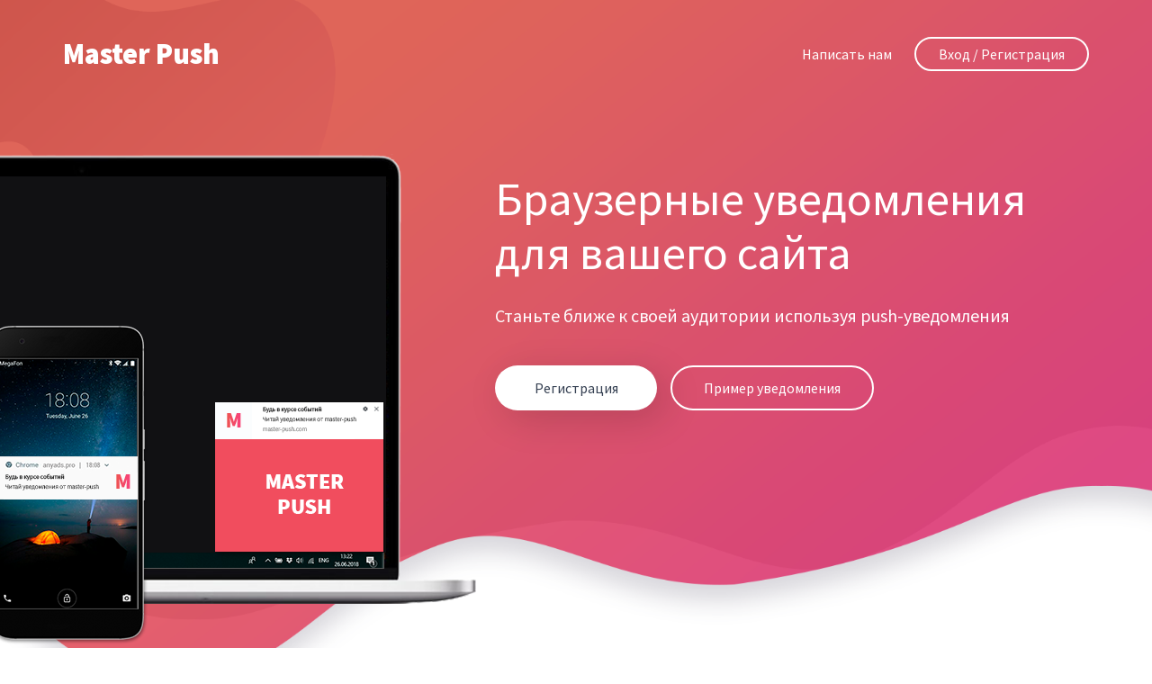

--- FILE ---
content_type: text/html; charset=UTF-8
request_url: http://master-push.net/policy
body_size: 9070
content:
<!DOCTYPE html>
<html>
    <head>
        <meta charset="UTF-8">
        <title>Web Push</title>

        
        
        
            </head>
    <body>

        <!doctype html>
<html lang="ru">
<head>
    <meta charset="utf-8">
    <meta name="viewport" content="width=device-width, initial-scale=1, shrink-to-fit=no">
    <link rel="stylesheet" href="/assets/css/main.css"/>
    <style>.center-blk{margin: auto;}</style>

    <title>Push Land</title>
</head>
<body>
<div class="wrapper">
    <div class="content-block">
        <div class="header-block">
            <div class="header-block__nav">
                <div class="container">
                    <div class="row">
                        <div class="col">
                            <nav class="navbar navbar-expand-lg navbar-light">
                                <a class="navbar-brand" href="#">Master Push</a>
                                <button class="navbar-toggler" type="button" data-toggle="collapse" data-target="#navbarTogglerDemo02" aria-controls="navbarTogglerDemo02" aria-expanded="false" aria-label="Toggle navigation">
                                    <span class="navbar-toggler-icon"></span>
                                </button>
                                <div class="collapse navbar-collapse" id="navbarTogglerDemo02">
                                    <ul class="navbar-nav ml-auto mt-2 mt-lg-0">
                                        <li class="nav-item">
                                            <a class="nav-link" href="#" id="send">Написать нам</a>
                                        </li>
                                        <li class="nav-item">
                                            <a class="nav-link default-btn transparent-btn" href="/account">Вход / Регистрация</a>
                                        </li>
                                    </ul>
                                </div>
                            </nav>
                        </div>
                    </div>
                </div>
            </div>
            <div class="header-block__main">
                <div class="container">
                    <div class="row">
                        <div class="col">
                            <div class="row header-block__wrapper">
                                <div class="col-xl-5 header-block__side header-block__left">
                                    <img src="/assets/images/first-screen.png" />
                                </div>
                                <div class="col-xl-7 col-lg-12 header-block__side header-block__right">
                                    <div class="header-block__title">Браузерные уведомления для вашего сайта</div>
                                    <div class="header-block__description">Станьте ближе к своей аудитории используя push-уведомления</div>
                                    <div class="header-block__buttons">
                                        <a href="/account/auth/register" class="default-btn white-btn">Регистрация</a>
                                        <a href="#" class="default-btn transparent-btn">Пример уведомления</a>
                                    </div>
                                </div>
                            </div>
                        </div>
                    </div>
                </div>
            </div>
        </div>
        <div class="what-block">
            <div class="container">
                <div class="row">
                    <div class="col-xl-10 align-self-center center-blk">
                          <h2 class="text-center">The Master Push Privacy Policy:</h2>
                          <div class="">
                              <p>This Privacy Policy describes how the Master Push collects, uses, processes, and discloses a User’s information, including personal information.
                              This Privacy Policy is an integral part of the Master Push Terms and Conditions, available at https://master-push.com/policy.</p>

                              <p>The Master Push - a legal entity, incorporated and registered under the laws of Republic of Cyprus and having its registered office at Agios Fylaxeos &amp; Christoforou Perevou, 2, KALIA COURT, Flat\Office 601, 3025 Limassol, Cyprus (“Master Push”) - is responsible for your information under this Privacy Policy (the&nbsp;"Data Controller").</p>

                              <p>The Master Push provides Services to individuals as well as to legal entities and may act both as Data Controller and Data Processor.</p>

                              <p><strong>If you do not agree with this Privacy Policy, do not access or use the Master Push Services or interact with the Master Push or any of its affiliates.</strong></p>

                              <h3 class="text-center">I. INFORMATION COLLECTED BY THE OFFERGATE</h3>

                              <p>1. Information that is necessary for the use of the Services, including any information necessary to provide paid Services and payments:
                              </p><ul>
                                  <li><strong>Account Information.</strong>&nbsp;The information on the created account at the Master Push’s Website or Services platform, including first name, last name and email address.</li>
                                  <li><strong>Phone information.</strong>&nbsp;A correct and valid phone number of a User is necessary to provide the Services and contact in urgent questions.</li>
                                  <li><strong>Identity Verification Information.</strong>&nbsp;The Master Push may collect identity verification information (such as images of a User’s passport, national ID card or other authentication information) if required by the Applicable laws.</li>
                                  <li><strong>Payment and billing Information.</strong>&nbsp;To use certain features of the Services (paid Services) the Master Push requires a User’s financial information (bank account or credit card information) in order to facilitate the processing of payment. The Master Push may also require to provide with filled tax forms to fulfill its fiscal obligations if it is required by the Applicable laws.</li>
                                  <li><strong>Information provided by a User while obtaining help and support.</strong>  This may include (but not limited to) the contact information, and subject of a request and all following clarifications and details which are necessary for the adequate performance of the obligations. </li>
                                  <li><strong>The Master Push may retain and store</strong> the above information until termination by a User of use of Services and the User Account, unless it is necessary to comply with the Offegate’s legal obligations, to resolve disputes, to enforce the Master Push’s agreements, to support business operations and to continue to develop and improve the Services. </li></ul>
                              2. Additional User’s information, received and processed upon a User’s consent, including:<br>
                              <ul>
                              <li><strong>Additional Profile Information.</strong>&nbsp;This may be a User’s job and job title, name of User’s employer, position, phone number.</li>
                              <li><strong>Other Information.</strong>&nbsp;This may be the information posted and published by a User at the Website and made open to wide public by means of the Website. The User acknowledges and agrees that such information provided by him or her would be visible to the others and the Master Push bears no responsibility in relation to disclosure of such information.</li>
                              </ul>
                              (B) <strong>Automatically collected information.</strong><br>
                              The Master Push Website and software automatically collects information, including personal information, about the services used by a User and on how the Services were used. This information is necessary for the adequate performance of the obligations of the Master Push.<br>
                              1. <strong>Device and Connection Information.</strong>&nbsp;The Master Push collecs information about a User’s devices - a computer or other devices used to access the Services. This device information includes connection type and settings, operating system, browser type, IP address, URLs of referring/exit pages.<br>
                              2. <strong>Cookies and Similar Technologies.</strong>&nbsp;The Master Push uses cookies and other similar technologies to be able to perform it’s obligations duly.<br>
                              3. <strong>Payment Transaction Information.</strong>&nbsp;The Master Push may collect information related to a User’s payment transactions through the Services, including the name, type of payment instrument used, date and time, payment amount, tax amount, credit card number, credit card expiration date, card holder name (if provided), card verification value/code and billing details: first name, last name, phone, address, country, state, city, postal code, and other details connected with transactions.<br>
                              4. <strong>Third-Party Widgets.</strong>&nbsp;Some of the Services may contain widgets and social media features, which may be activated and used only by a User’s sole discretion, but if activated and used, the User agrees with that the Master Push may obtain and use the User’s information through these widgets.<br>

                              <h3 class="text-center">THE USAGE OF COLLECTED INFORMATION</h3>
                              <p>The Master Push uses, stores, and processes the collected information, including personal information, to provide, improve, and develop the Website and Services, create and maintain a trusted and safer environment and comply with Applicable laws regulations.
                              <br><strong>(A) To provide, improve, and develop the Website and Services. <br></strong>
                              1. Enable a User to access and use the Website and Services.
                              2. Operate, protect, improve, and optimize the Services and experience, such as by performing analytics and conducting research.
                              3. Provide customer service: to resolve technical issues, to respond to a User’s requests for assistance, to analyze crash information, and to repair and improve the Services.
                              4. Send service or support messages, updates, security alerts, and account notifications,
                              5. For fraud detection and prevention and for prohibited use prevention,
                              6. For detection and prevention of infringements and violations of the Master Push Terms and Conditions and to prevent harm or damage to the Website or Services.
                              <br><strong>(B) To create and maintain a trusted and safer environment. <br></strong>
                              1. Detect and prevent fraud, spam, abuse, security incidents, and other harmful activity.
                              2. Conduct security investigations and risk assessments.
                              3. Verify or authenticate information or identifications provided by a User (such as to verify your ID).
                              4. Comply with Applicable laws.
                              5. Resolve any disputes and enforce the agreements with third parties service providers.
                              6. Enforce the Master Push Terms and Conditions and other policies.
                              <br><strong>(C) To provide, personalize, and improve the Master Push’s advertising and marketing. <br></strong>
                              1. Send promotional messages, marketing, advertising, and other information that may be interested to a User.
                              2. Personalize, measure, and improve the Master Push’s advertising.
                              A User always able to opt-out the collection of information mentioned in provision (C) by changing  notification settings within the User Account.
                              <br><strong>(D) To provide and secure Paid Services. <br></strong>
                              1. Enable a User to access and use the paid Services.
                              2. Detect and prevent fraud, abuse, security incidents, and other harmful activity.
                              3. Conduct security investigations and risk assessments.
                              4. Comply with legal obligations (such as anti-money laundering regulations).
                              5. Enforce payment policies.</p>

                              <h3 class="text-center">DISCLOSURE OF INFORMATION AND ITS TRANSFER TO A THIRD PARTY</h3>
                              <p>The Master Push collects information globally and stores that information in the EU. The Master Push may transfer, process and store a User’s information outside of User’s country of residence, to wherever the Master Push or its third-party service providers operate for the purpose of providing the Services.
                              The information may be disclosed and/or transferred to a third party as follows:
                              <br><strong>(A) Under a clear written consent of a User</strong><br>
                              The clear consent of a User is when a User knowingly and reasonably agrees with disclosure and?or transfer of a User’s information and notifies the Master Push on this in written. The written consent also means in a form of electronic mail or message by means of a User Account or by marking a relative checkbox opposite to a phrase indicating the fully expressed consent.
                              <br><strong>(B) To a third party service provider</strong><br>
                              The Master Push uses a variety of third party service providers to help to provide Services including paid Services. Service providers may be located inside or outside of the European Economic Area ("EEA") like Russia, Ukraine and North America. Third party service providers may:
                              (i) conduct background or police checks, fraud prevention, and risk assessment,
                              (ii) perform product development, maintenance and debugging,
                              (iii) allow the provision of the Services through third party platforms and software tools (e.g. through the integration with the Master Push’s APIs), or
                              (iv) provide customer service, advertising, or payments services.
                              The third party service provider may need a User’s information to be able to provide its integrated services through the Master Push’s Website or Services, or when the Services include the services of third parties service providers, i. e. payment and transaction processing services etc.
                              <br><strong>(C) In order to comply with the law, respond to legal requests, prevent harm and protect our rights.</strong><br>
                              The Master Push may disclose your information, including personal information, to courts, law enforcement or governmental authorities, or authorized third parties, if and to the extent the Master Push is required or permitted to do so by law or if such disclosure is reasonably necessary:
                              (i) comply with any legal obligations,
                              (ii) to comply with legal process,
                              (iii) to respond to verified requests relating to a criminal investigation or alleged or suspected illegal activity or any other activity that may expose us, you, or any other of our users to legal liability,
                              (iv) to protect the rights, property or personal safety of The Master Push, its employees, or members of the public.
                              Where appropriate, the Master Push may notify a User about legal requests unless:
                              (i) providing notice is prohibited by the legal process itself, by court order, or by applicable law, or
                              (ii) the Master Push believe that providing notice would be ineffective, create a risk of injury or bodily harm to an individual or group, or create or increase a risk of fraud upon The Master Push’s property, its users and the Services. In instances where the Master Push complies with legal requests without notice for these reasons, the Master Push will attempt to notify a User if / whenever it is possible.
                              <br><strong>(D) Corporate affiliates.</strong><br>
                              If a User’s information provided to the Offegrate, this also means it was provided to any of the Master Push affiliates which are legally bound to keep it undisclosed by the privacy policies similar to the present.
                              <br><strong>(E) Social networking websites.</strong><br>
                              A limited personal User information may be collected and used to generate leads, drive traffic to websites and to promote the Master Push products or Services. The social network websites are not controlled or supervised by the Master Push, therefore, any questions regarding usage of social network websites service and processing of a User’s information should be directed to such social network owner or data processor and operator.
                              <br><strong>(F) Aggregated data</strong><br>
                              The Master Push may produce an aggregated anonymized data as a result of its own analysis and comparative researches of the information collected and stored on Users and Services, but without any possibility to trade with certain User’s personal information. All data under this provision is processed and dealt with in an anonymized mode.
                              <br><strong>(G) Analyzed communications.</strong><br>
                              The Master Push retains right to review, scan, or analyze User’s communications on the Services for fraud prevention, risk assessment, regulatory compliance, investigation, product development, research, and customer support purposes. These activities are carried out based on the Master Push’s legitimate interest in ensuring compliance with Applicable laws and the Master Push’s Terms and Conditions.</p>

                              <h3 class="text-center">USER’S RIGHTS</h3>
                              <p>A User is able to use any of the rights described hereunder by sending an email to&nbsp;support@master-push.com or by changing the privacy settings in a User Account.
                              <br><strong>(A) Managing information.</strong><br>
                              The User updates and changes a User information in a User Account. Any inaccurate or incorrect information may also be changed by forwarding of a related request to the Master Push’s email indicated at the Master Push’s site.
                              <br><strong>(B) Data access and portability.</strong><br>
                              A User has right to obtain a copy of full information collected and stored by the Master Push and related solely to this User. This request shall be executed in a format which is technically available at the date of execution of the request.
                              <br><strong>(C) Data retention and erasure.</strong><br>
                              The Ofergate retains a User personal information for as long as is necessary for the performance of the Services and to comply with the Master Push’s legal obligations. A User can at any time request to erase this User’s personal information and terminate this User’s Account. In this case this User’s information will be erased as soon as possible and may not be kept and stored longer as reasonably necessary to terminate the relations or to provide the fulfillment of the Master Push’s obligations.
                              <br><strong>(D) Withdrawing consent and restriction of processing.</strong><br>
                              A User may withdraw User’s consent to collect, store and process User’s information at any time by changing the User’s Account settings or by sending a notification to the Master Push specifying which consent is withdrawn. The withdrawal of a User’s consent does not affect the lawfulness of any processing activities based on such consent before its withdrawal. In some jurisdictions, applicable law may provide the right to limit the ways of use of User’s personal information, in particular where
                              (i) a User contests the accuracy of a User’s personal information;
                              (ii) the processing is unlawful and a User opposes the erasure of personal information;
                              (iii) the Master Push no longer needs a User’s personal information for the purposes of the processing, but a User requires the information for the establishment, exercise or defense of legal claims.
                              <br><strong>(E) Objection to processing.</strong><br>
                              If it is applicable under the legislation in User’s jurisdiction, a User you may require the Master Push not to process a User’s personal information for certain specific purposes (including profiling) where such processing is based on legitimate interest.</p>

                              <h3 class="text-center">SECURITY</h3>
                              <p>The Master Push continuously implementing and updating privacy and security measures to prevent unauthorized disclosure, transfer or processing of User’s information, which may be as follows:
                              </p><ul><li>Limited access to the production database at the network level</li>
                              <li>Limited access to the production database at the process/users level</li>
                              <li>Password policy for access to the production database</li>
                              <li>Data transfer encryption</li>
                              <li>Data encryption in the database (for card data and authentication credentials)</li>
                              <li>WAF (Web Application Firewall)</li>
                              <li>DDoS protection</li>
                              <li>Internal password change policies</li>
                              <li>PCI DSS compliance</li>
                              <li>Logging of actions and log analysis</li>
                              <li>Antiviruses on admins workstations</li> </ul>
                              If a User knows or supposes that his or her Personal Data have been lost, stolen, misappropriated, or otherwise compromised or in case of any actual or suspected unauthorized use of a User’s information or a User’s Account, a User shall immediately contact the Master Push by email at&nbsp;support@master-push.com.

                             <h3 class="text-center"> MISCELLANEOUS </h3>
                              <p>The Services are not directed to individuals under the capable age. The Master Push does not enter legally binding agreements with persons under the capable age. If the Master Push becomes aware that a person under a capable age provided the Master Push with personal information, such information would be immediately deleted.
                              The Master Push reserves the right to change this Privacy Policy at any time in accordance with this clause. If the Master Push makes changes to this Privacy Policy, it will post the updated Privacy Policy at the Website and will indicate the date of updating.
                              For any questions or complaints about this Privacy Policy, please contact the Master Push by email at&nbsp;support@master-push.com

                              Publishing and effective date: 07 May 2018</p>

                          </div>
                    </div>
                </div>
            </div>
        </div>
        <div class="try-block">
            <div class="container">
                <div class="row">
                    <div class="col">
                        <div class="row">
                            <div class="col-xl-12 try-block__title">
                                <div class="try-block__text">Попробуйте браузерные уведомления прямо сейчас</div>
                                <a href="/account/auth/register" class="default-btn white-btn">Бесплатная регистрация</a>
                            </div>
                        </div>
                    </div>
                </div>
            </div>
        </div>
    </div>
    <div class="footer-block">
        <div class="container">
            <div class="row">
                <div class="col">
                    <div class="row footer-block__content">
                        <div class="col-xl-6 col-md-4 footer-block__left">
                            <span class="footer-block__copyright">© <a href="/" class="pink">Master Push</a> 2018. Все права защищены.</span>
                        </div>
                        <div class="col-xl-6 col-md-8 footer-block__right">
                            <a href="/terms">Пользовательское соглашение</a>
                            <a href="/policy">Политика конфиденциальности</a>
                        </div>
                    </div>
                </div>
            </div>
        </div>
    </div>
    <div class="modals">
        <div class="modals__modal modals__send" id="send-modal">
            <button class="modals__close" data-for="send-modal"></button>
            <div class="modals__content">
                <div class="modals__title">
                    Написать нам

                </div>
                <form action="/index/feedback" method="post" id="send-form">
                    <div class="modals__item">
                        <label class="modals__label">Как вас зовут?</label>
                        <input class="modals__input" name="name" type="text" required placeholder="Введите Ваше имя"/>
                    </div>
                    <div class="modals__item">
                        <label class="modals__label">Ваш email</label>
                        <input class="modals__input" name="email" type="email" required placeholder="Введите email"/>
                    </div>
                    <div class="modals__item">
                        <label class="modals__label">Ваше сообщение</label>
                        <textarea class="modals__textarea" name="message" required placeholder="Введите сообщение"></textarea>
                    </div>
                    <button type="submit" class="default-btn gradient-btn">Отправить сообщение</button>
                </form>
            </div>
        </div>
        <div class="modals__modal modals__success" id="success-modal">
            <button class="modals__close" data-for="success-modal"></button>
            <div class="modals__content">
                <div class="modals__title">
                    Сообщение успешно отправлено!
                </div>
                <a href="#" class="default-btn gradient-btn">Готово</a>
            </div>
        </div>
    </div>
</div>
<script src="https://ajax.googleapis.com/ajax/libs/jquery/3.3.1/jquery.min.js"></script>
<script src="https://cdnjs.cloudflare.com/ajax/libs/popper.js/1.14.0/umd/popper.min.js" integrity="sha384-cs/chFZiN24E4KMATLdqdvsezGxaGsi4hLGOzlXwp5UZB1LY//20VyM2taTB4QvJ" crossorigin="anonymous"></script>
<script src="https://stackpath.bootstrapcdn.com/bootstrap/4.1.0/js/bootstrap.min.js" integrity="sha384-uefMccjFJAIv6A+rW+L4AHf99KvxDjWSu1z9VI8SKNVmz4sk7buKt/6v9KI65qnm" crossorigin="anonymous"></script>
<script>
    $(document).ready(function() {

        var openedPopup = false;

        $(document).mouseup(function (e){
            var div = $(".modals__modal");
            if (!div.is(e.target)
                && div.has(e.target).length === 0) {
                div.removeClass("active");
                $(".modals").removeClass("active");
                openedPopup = false;
            }
        });

        $(".header-block__buttons .transparent-btn").on("click", function(e) {
            sendNotification('Пример уведомления!', {
                body: 'Содержимое тестового уведомления',
                dir: 'auto'
            });
        });

        function sendNotification(title, options) {
// Проверим, поддерживает ли браузер HTML5 Notifications
            if (!("Notification" in window)) {
                alert('Ваш браузер не поддерживает HTML Notifications, его необходимо обновить.');
            }

// Проверим, есть ли права на отправку уведомлений
            else if (Notification.permission === "granted") {
// Если права есть, отправим уведомление
                var notification = new Notification(title, options);

                function clickFunc() {
                    alert('Пользователь кликнул на уведомление');
                }

                notification.onclick = clickFunc;
            }

// Если прав нет, пытаемся их получить
            else if (Notification.permission !== 'denied') {
                Notification.requestPermission(function (permission) {
// Если права успешно получены, отправляем уведомление
                    if (permission === "granted") {
                        var notification = new Notification(title, options);

                    } else {
                        alert('Вы запретили показывать уведомления'); // Юзер отклонил наш запрос на показ уведомлений
                    }
                });
            } else {
// Пользователь ранее отклонил наш запрос на показ уведомлений
// В этом месте мы можем, но не будем его беспокоить. Уважайте решения своих пользователей.
            }
        }


        $("#send").on("click", function(e) {
            e.preventDefault();
            $(".modals").addClass("active");
            $("#send-modal").addClass("active");
            openedPopup = true;
        });
        $(".modals__close").on("click", function() {
            $(".modals").removeClass("active");
            $("#" + $(this).attr('data-for')).removeClass("active");
            openedPopup = false;
        });

        $("#success-modal .default-btn").on("click", function(e) {
            e.preventDefault();
            $(".modals").removeClass("active");
            $(this).parents(".modals__modal").removeClass("active");
            openedPopup = false;
        });

        $("#send-form").on("submit", function(e) {
            e.preventDefault();
            $.ajax({
                url: $(this).attr("action") ? $(this).attr("action") : location.href,
                method: $(this).attr("method"),
                data: $(this).serialize(),
                success: function(response, textStatus, xhr) {
                    if (response.success) {
                        $("#success-modal .modals__title").text("Сообщение успешно отправлено!");
                    } else {
                        $("#success-modal .modals__title").text("Что то пошло не так!");
                    }
                    $("#send-modal").removeClass("active");
                    $("#success-modal").addClass("active");
                },
                error: function(response) {
                    console.log("Error");
                }
            });
        });


    });
</script>
</body>
</html>
            </body>
</html>
